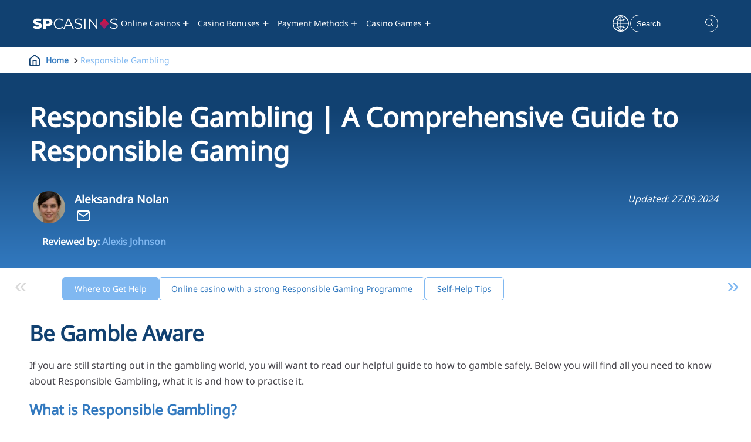

--- FILE ---
content_type: text/html; charset=UTF-8
request_url: https://spcasinos.com/responsible-gambling/
body_size: 11542
content:
<!-- Header --> <!DOCTYPE html><html lang="en-gb" prefix="og: https://ogp.me/ns#"><head><meta charset="UTF-8"><meta name="viewport" content="width=device-width, initial-scale=1.0"><link media="all" href="https://spcasinos.com/wp-content/cache/autoptimize/css/autoptimize_70b56ad9614ab4f4d74f0290ac1f87f6.css" rel="stylesheet"><title>Responsible Gambling | Your Full Guide to Responsible Gaming</title><link rel="alternate" hreflang="en-gb" href="https://spcasinos.com/responsible-gambling/" /><link rel="alternate" hreflang="ru" href="https://spcasinos.com/ru/otvetstvennyj-gembling/" /><link rel="alternate" hreflang="x-default" href="https://spcasinos.com/responsible-gambling/" /> <!-- Search Engine Optimization by Rank Math PRO - https://rankmath.com/ --><meta name="description" content="Responsible Gambling is an important topic. Find Gambling Tips on how to Gamble Responsibly, Gambling Help &amp; Gambling Addiction aid here."/><meta name="robots" content="follow, index, max-snippet:-1, max-video-preview:-1, max-image-preview:large"/><link rel="canonical" href="https://spcasinos.com/responsible-gambling/" /><meta property="og:locale" content="en_US" /><meta property="og:type" content="article" /><meta property="og:title" content="Responsible Gambling | Your Full Guide to Responsible Gaming" /><meta property="og:description" content="Responsible Gambling is an important topic. Find Gambling Tips on how to Gamble Responsibly, Gambling Help &amp; Gambling Addiction aid here." /><meta property="og:url" content="https://spcasinos.com/responsible-gambling/" /><meta property="og:site_name" content="SPCasinos" /><meta property="og:updated_time" content="2024-09-27T09:02:28+00:00" /><meta property="article:published_time" content="2022-02-09T10:54:04+00:00" /><meta property="article:modified_time" content="2024-09-27T09:02:28+00:00" /><meta name="twitter:card" content="summary_large_image" /><meta name="twitter:title" content="Responsible Gambling | Your Full Guide to Responsible Gaming" /><meta name="twitter:description" content="Responsible Gambling is an important topic. Find Gambling Tips on how to Gamble Responsibly, Gambling Help &amp; Gambling Addiction aid here." /><meta name="twitter:label1" content="Time to read" /><meta name="twitter:data1" content="Less than a minute" /> <script type="application/ld+json" class="rank-math-schema-pro">{"@context":"https://schema.org","@graph":[{"@type":"Organization","@id":"https://spcasinos.com/#organization","name":"SPCasinos"},{"@type":"WebSite","@id":"https://spcasinos.com/#website","url":"https://spcasinos.com","name":"SPCasinos","publisher":{"@id":"https://spcasinos.com/#organization"},"inLanguage":"en-gb"},{"@type":"WebPage","@id":"https://spcasinos.com/responsible-gambling/#webpage","url":"https://spcasinos.com/responsible-gambling/","name":"Responsible Gambling | Your Full Guide to Responsible Gaming","datePublished":"2022-02-09T10:54:04+00:00","dateModified":"2024-09-27T09:02:28+00:00","isPartOf":{"@id":"https://spcasinos.com/#website"},"inLanguage":"en-gb"},{"@type":"Person","@id":"https://spcasinos.com/author/aleksandra-nolan/","name":"Aleksandra Nolan","description":"Aleksandra Nolan is an experienced online casino writer and reviewer who loves to share her knowledge and experience with others.","url":"https://spcasinos.com/author/aleksandra-nolan/","image":{"@type":"ImageObject","@id":"https://spcasinos.com/wp-content/uploads/2023/05/aleksandra-nolan_avatar-96x96.jpg","url":"https://spcasinos.com/wp-content/uploads/2023/05/aleksandra-nolan_avatar-96x96.jpg","caption":"Aleksandra Nolan","inLanguage":"en-gb"},"worksFor":{"@id":"https://spcasinos.com/#organization"}},{"@type":"Article","headline":"Responsible Gambling | Your Full Guide to Responsible Gaming","keywords":"responsible gambling","datePublished":"2022-02-09T10:54:04+00:00","dateModified":"2024-09-27T09:02:28+00:00","author":{"@id":"https://spcasinos.com/author/aleksandra-nolan/","name":"Aleksandra Nolan"},"publisher":{"@id":"https://spcasinos.com/#organization"},"description":"Responsible Gambling is an important topic. Find Gambling Tips on how to Gamble Responsibly, Gambling Help &amp; Gambling Addiction aid here.","name":"Responsible Gambling | Your Full Guide to Responsible Gaming","@id":"https://spcasinos.com/responsible-gambling/#richSnippet","isPartOf":{"@id":"https://spcasinos.com/responsible-gambling/#webpage"},"inLanguage":"en-gb","mainEntityOfPage":{"@id":"https://spcasinos.com/responsible-gambling/#webpage"}}]}</script> <!-- /Rank Math WordPress SEO plugin --><link rel='dns-prefetch' href='//cdnjs.cloudflare.com' /><link rel='dns-prefetch' href='//code.jquery.com' /> <script type="text/javascript" id="wpml-cookie-js-extra">/* <![CDATA[ */
var wpml_cookies = {"wp-wpml_current_language":{"value":"en","expires":1,"path":"\/"}};
var wpml_cookies = {"wp-wpml_current_language":{"value":"en","expires":1,"path":"\/"}};
/* ]]> */</script> <script type="text/javascript" src="https://spcasinos.com/wp-content/cache/autoptimize/js/autoptimize_single_c6a55456af4776c733018888483aba22.js?ver=4.6.10" id="wpml-cookie-js" defer="defer" data-wp-strategy="defer"></script> <link rel="https://api.w.org/" href="https://spcasinos.com/wp-json/" /><link rel="alternate" title="JSON" type="application/json" href="https://spcasinos.com/wp-json/wp/v2/pages/11847" /><link rel="EditURI" type="application/rsd+xml" title="RSD" href="https://spcasinos.com/xmlrpc.php?rsd" /><meta name="generator" content="WordPress 6.6.4" /><link rel='shortlink' href='https://spcasinos.com/?p=11847' /><link rel="alternate" title="oEmbed (JSON)" type="application/json+oembed" href="https://spcasinos.com/wp-json/oembed/1.0/embed?url=https%3A%2F%2Fspcasinos.com%2Fresponsible-gambling%2F" /><link rel="alternate" title="oEmbed (XML)" type="text/xml+oembed" href="https://spcasinos.com/wp-json/oembed/1.0/embed?url=https%3A%2F%2Fspcasinos.com%2Fresponsible-gambling%2F&#038;format=xml" /><meta name="generator" content="WPML ver:4.6.10 stt:1,45;" /> <script>document.documentElement.className = document.documentElement.className.replace('no-js', 'js');</script> <!-- Google Tag Manager --> <script>(function(w,d,s,l,i){w[l]=w[l]||[];w[l].push({'gtm.start':
new Date().getTime(),event:'gtm.js'});var f=d.getElementsByTagName(s)[0],
j=d.createElement(s),dl=l!='dataLayer'?'&l='+l:'';j.async=true;j.src=
'https://www.googletagmanager.com/gtm.js?id='+i+dl;f.parentNode.insertBefore(j,f);
})(window,document,'script','dataLayer','GTM-N9P9VH6');</script> <!-- End Google Tag Manager --><link rel="icon" href="https://spcasinos.com/wp-content/uploads/2021/08/cropped-spcasinos-favicon-1-150x150.png" sizes="32x32" /><link rel="icon" href="https://spcasinos.com/wp-content/uploads/2021/08/cropped-spcasinos-favicon-1-300x300.png" sizes="192x192" /><link rel="apple-touch-icon" href="https://spcasinos.com/wp-content/uploads/2021/08/cropped-spcasinos-favicon-1-300x300.png" /><meta name="msapplication-TileImage" content="https://spcasinos.com/wp-content/uploads/2021/08/cropped-spcasinos-favicon-1-300x300.png" /></head><body class="page-template-default page page-id-11847"> <!-- Google Tag Manager (noscript) --> <noscript><iframe src="https://www.googletagmanager.com/ns.html?id=GTM-N9P9VH6"
height="0" width="0" style="display:none;visibility:hidden"></iframe></noscript> <!-- End Google Tag Manager (noscript) --><section class="home-hero default-hero" id="home-id"
 style="background-image: url('');"><div class="home-hero-box"> <!-- Navigation Section--><div class="main-navigation"><div class="nav-box"> <a href="https://spcasinos.com" class="headline-logo-center"> <img class="logo avoid-lazy" src="https://spcasinos.com/wp-content/uploads/2022/02/spcasinos-logo-negative.svg" alt=""> </a><div class="nav-bar-inner"><nav class="nav-bar"><ul class="nav-list" id="hamburger-nav"><div class="menu-main_menu-container"><ul id="menu-main_menu" class="menu"><li id="menu-item-11227" class="icon-casino menu-item menu-item-type-post_type menu-item-object-page menu-item-home menu-item-has-children menu-item-11227"><a href="https://spcasinos.com/">Online Casinos</a><ul class="sub-menu"><li id="menu-item-53555" class="menu-item menu-item-type-post_type menu-item-object-page menu-item-53555"><a href="https://spcasinos.com/new-online-casinos/">New Online Casinos</a></li><li id="menu-item-55982" class="menu-item menu-item-type-post_type menu-item-object-page menu-item-55982"><a href="https://spcasinos.com/live-dealer-casinos/">Live Casinos Online</a></li><li id="menu-item-12596" class="menu-item menu-item-type-post_type menu-item-object-page menu-item-12596"><a href="https://spcasinos.com/no-verification-casinos/">No Verification Casinos</a></li><li id="menu-item-53557" class="menu-item menu-item-type-post_type menu-item-object-page menu-item-53557"><a href="https://spcasinos.com/high-roller-casinos/">High Roller Casinos</a></li><li id="menu-item-42757" class="menu-item menu-item-type-post_type menu-item-object-page menu-item-42757"><a href="https://spcasinos.com/no-account-casinos/">No Account Casinos</a></li><li id="menu-item-55981" class="menu-item menu-item-type-post_type menu-item-object-page menu-item-55981"><a href="https://spcasinos.com/international-casinos/">Best International Casinos</a></li><li id="menu-item-64490" class="menu-item menu-item-type-post_type menu-item-object-page menu-item-64490"><a href="https://spcasinos.com/sweepstakes-casinos/">Sweepstakes Casinos</a></li></ul></li><li id="menu-item-748" class="icon-bonus menu-item menu-item-type-post_type menu-item-object-page menu-item-has-children menu-item-748"><a href="https://spcasinos.com/casino-bonuses/">Casino Bonuses</a><ul class="sub-menu"><li id="menu-item-14175" class="menu-item menu-item-type-post_type menu-item-object-casino-bonuses menu-item-14175"><a href="https://spcasinos.com/casino-bonuses/casino-welcome-bonus/">Casino Welcome Bonus</a></li><li id="menu-item-12694" class="menu-item menu-item-type-post_type menu-item-object-casino-bonuses menu-item-12694"><a href="https://spcasinos.com/casino-bonuses/free-spins-bonus/">Free Spins</a></li><li id="menu-item-12695" class="menu-item menu-item-type-post_type menu-item-object-casino-bonuses menu-item-12695"><a href="https://spcasinos.com/casino-bonuses/no-deposit-casino-bonus/">No Deposit Casino Bonus</a></li><li id="menu-item-14174" class="menu-item menu-item-type-post_type menu-item-object-casino-bonuses menu-item-14174"><a href="https://spcasinos.com/casino-bonuses/casino-reload-bonus/">Reload Bonus</a></li></ul></li><li id="menu-item-2374" class="icon-payment menu-item menu-item-type-post_type menu-item-object-page menu-item-has-children menu-item-2374"><a href="https://spcasinos.com/payment-methods/">Payment Methods</a><ul class="sub-menu"><li id="menu-item-55980" class="menu-item menu-item-type-post_type menu-item-object-page menu-item-55980"><a href="https://spcasinos.com/fastest-payout-casinos/">Fastest Payout Casinos</a></li><li id="menu-item-55979" class="menu-item menu-item-type-post_type menu-item-object-payment-methods menu-item-55979"><a href="https://spcasinos.com/payment-methods/flexepin-casinos/">Flexepin Casinos</a></li><li id="menu-item-14186" class="menu-item menu-item-type-post_type menu-item-object-payment-methods menu-item-14186"><a href="https://spcasinos.com/payment-methods/skrill-casinos/">Skrill Casinos</a></li><li id="menu-item-12605" class="menu-item menu-item-type-post_type menu-item-object-page menu-item-12605"><a href="https://spcasinos.com/payment-methods/crypto-casinos/">Crypto Casinos</a></li><li id="menu-item-12149" class="menu-item menu-item-type-post_type menu-item-object-payment-methods menu-item-12149"><a href="https://spcasinos.com/payment-methods/pay-and-play-casinos/">Pay N Play Casinos</a></li><li id="menu-item-12151" class="menu-item menu-item-type-post_type menu-item-object-payment-methods menu-item-12151"><a href="https://spcasinos.com/payment-methods/zimpler-casinos/">Zimpler Casino</a></li><li id="menu-item-42759" class="menu-item menu-item-type-post_type menu-item-object-payment-methods menu-item-42759"><a href="https://spcasinos.com/payment-methods/paysafecard-casinos/">Paysafecard Casinos</a></li></ul></li><li id="menu-item-2317" class="icon-games menu-item menu-item-type-post_type menu-item-object-page menu-item-has-children menu-item-2317"><a href="https://spcasinos.com/casino-games/">Casino Games</a><ul class="sub-menu"><li id="menu-item-13623" class="menu-item menu-item-type-post_type menu-item-object-casino-games menu-item-13623"><a href="https://spcasinos.com/casino-games/best-online-slots/">Best Online Slots</a></li><li id="menu-item-13624" class="menu-item menu-item-type-post_type menu-item-object-casino-games menu-item-13624"><a href="https://spcasinos.com/casino-games/free-slots/">Free Slots</a></li><li id="menu-item-42760" class="menu-item menu-item-type-post_type menu-item-object-casino-games menu-item-42760"><a href="https://spcasinos.com/casino-games/online-blackjack/">Online Blackjack</a></li><li id="menu-item-42761" class="menu-item menu-item-type-post_type menu-item-object-casino-games menu-item-42761"><a href="https://spcasinos.com/casino-games/online-roulette/">Online Roulette</a></li></ul></li></ul></div></ul></nav></div><div class="toggle-menu"> <img class="avoid-lazy" src="https://spcasinos.com/wp-content/uploads/2022/02/menu-search-icon.svg" alt=""><p class="new-btn-menu"> +</p></div><div class="main-desk-menu"><div class="menu-main_menu-container"><ul id="menu-main_menu-1" class="menu"><li class="icon-casino menu-item menu-item-type-post_type menu-item-object-page menu-item-home menu-item-has-children menu-item-11227"><a href="https://spcasinos.com/">Online Casinos</a><ul class="sub-menu"><li class="menu-item menu-item-type-post_type menu-item-object-page menu-item-53555"><a href="https://spcasinos.com/new-online-casinos/">New Online Casinos</a></li><li class="menu-item menu-item-type-post_type menu-item-object-page menu-item-55982"><a href="https://spcasinos.com/live-dealer-casinos/">Live Casinos Online</a></li><li class="menu-item menu-item-type-post_type menu-item-object-page menu-item-12596"><a href="https://spcasinos.com/no-verification-casinos/">No Verification Casinos</a></li><li class="menu-item menu-item-type-post_type menu-item-object-page menu-item-53557"><a href="https://spcasinos.com/high-roller-casinos/">High Roller Casinos</a></li><li class="menu-item menu-item-type-post_type menu-item-object-page menu-item-42757"><a href="https://spcasinos.com/no-account-casinos/">No Account Casinos</a></li><li class="menu-item menu-item-type-post_type menu-item-object-page menu-item-55981"><a href="https://spcasinos.com/international-casinos/">Best International Casinos</a></li><li class="menu-item menu-item-type-post_type menu-item-object-page menu-item-64490"><a href="https://spcasinos.com/sweepstakes-casinos/">Sweepstakes Casinos</a></li></ul></li><li class="icon-bonus menu-item menu-item-type-post_type menu-item-object-page menu-item-has-children menu-item-748"><a href="https://spcasinos.com/casino-bonuses/">Casino Bonuses</a><ul class="sub-menu"><li class="menu-item menu-item-type-post_type menu-item-object-casino-bonuses menu-item-14175"><a href="https://spcasinos.com/casino-bonuses/casino-welcome-bonus/">Casino Welcome Bonus</a></li><li class="menu-item menu-item-type-post_type menu-item-object-casino-bonuses menu-item-12694"><a href="https://spcasinos.com/casino-bonuses/free-spins-bonus/">Free Spins</a></li><li class="menu-item menu-item-type-post_type menu-item-object-casino-bonuses menu-item-12695"><a href="https://spcasinos.com/casino-bonuses/no-deposit-casino-bonus/">No Deposit Casino Bonus</a></li><li class="menu-item menu-item-type-post_type menu-item-object-casino-bonuses menu-item-14174"><a href="https://spcasinos.com/casino-bonuses/casino-reload-bonus/">Reload Bonus</a></li></ul></li><li class="icon-payment menu-item menu-item-type-post_type menu-item-object-page menu-item-has-children menu-item-2374"><a href="https://spcasinos.com/payment-methods/">Payment Methods</a><ul class="sub-menu"><li class="menu-item menu-item-type-post_type menu-item-object-page menu-item-55980"><a href="https://spcasinos.com/fastest-payout-casinos/">Fastest Payout Casinos</a></li><li class="menu-item menu-item-type-post_type menu-item-object-payment-methods menu-item-55979"><a href="https://spcasinos.com/payment-methods/flexepin-casinos/">Flexepin Casinos</a></li><li class="menu-item menu-item-type-post_type menu-item-object-payment-methods menu-item-14186"><a href="https://spcasinos.com/payment-methods/skrill-casinos/">Skrill Casinos</a></li><li class="menu-item menu-item-type-post_type menu-item-object-page menu-item-12605"><a href="https://spcasinos.com/payment-methods/crypto-casinos/">Crypto Casinos</a></li><li class="menu-item menu-item-type-post_type menu-item-object-payment-methods menu-item-12149"><a href="https://spcasinos.com/payment-methods/pay-and-play-casinos/">Pay N Play Casinos</a></li><li class="menu-item menu-item-type-post_type menu-item-object-payment-methods menu-item-12151"><a href="https://spcasinos.com/payment-methods/zimpler-casinos/">Zimpler Casino</a></li><li class="menu-item menu-item-type-post_type menu-item-object-payment-methods menu-item-42759"><a href="https://spcasinos.com/payment-methods/paysafecard-casinos/">Paysafecard Casinos</a></li></ul></li><li class="icon-games menu-item menu-item-type-post_type menu-item-object-page menu-item-has-children menu-item-2317"><a href="https://spcasinos.com/casino-games/">Casino Games</a><ul class="sub-menu"><li class="menu-item menu-item-type-post_type menu-item-object-casino-games menu-item-13623"><a href="https://spcasinos.com/casino-games/best-online-slots/">Best Online Slots</a></li><li class="menu-item menu-item-type-post_type menu-item-object-casino-games menu-item-13624"><a href="https://spcasinos.com/casino-games/free-slots/">Free Slots</a></li><li class="menu-item menu-item-type-post_type menu-item-object-casino-games menu-item-42760"><a href="https://spcasinos.com/casino-games/online-blackjack/">Online Blackjack</a></li><li class="menu-item menu-item-type-post_type menu-item-object-casino-games menu-item-42761"><a href="https://spcasinos.com/casino-games/online-roulette/">Online Roulette</a></li></ul></li></ul></div></div><nav class="extra-nav-bar"><ul class="lang-search"><li class="nav-icons-lang"> <i class="lang-icon"></i><div class="wpml-ls-statics-shortcode_actions wpml-ls wpml-ls-legacy-list-vertical"><ul><li class="wpml-ls-slot-shortcode_actions wpml-ls-item wpml-ls-item-en wpml-ls-current-language wpml-ls-first-item wpml-ls-item-legacy-list-vertical"> <a href="https://spcasinos.com/responsible-gambling/" class="wpml-ls-link"> <span class="wpml-ls-native">English</span></a></li><li class="wpml-ls-slot-shortcode_actions wpml-ls-item wpml-ls-item-ru wpml-ls-last-item wpml-ls-item-legacy-list-vertical"> <a href="https://spcasinos.com/ru/otvetstvennyj-gembling/" class="wpml-ls-link"> <span class="wpml-ls-native" lang="ru">Русский</span></a></li></ul></div></li></ul></nav><div class="search-form"><form role="search" method="get" action="https://spcasinos.com/"> <input type="search" name="s" placeholder="Search..."> <button type="submit"><img id="search-icon" class="avoid-lazy"
 src="https://spcasinos.com/wp-content/uploads/2022/02/search-icon.svg" alt=""></button></form></div></div><div id="hidden-search"><form role="search" method="get" action="https://spcasinos.com/"> <button type="submit"><img id="search-icon-2" class="avoid-lazy"
 src="https://spcasinos.com/wp-content/uploads/2022/02/search-icon.svg" alt=""></button> <input type="search" name="s" placeholder="Search..."></form></div></div> <!-- breadcrumbs Module --><div class="breadcrumb"><div class="breadcrumb-box"> <img data-src="https://spcasinos.com/wp-content/uploads/2022/02/home.svg" src="[data-uri]" class="lazyload"><noscript><img src="https://spcasinos.com/wp-content/uploads/2022/02/home.svg"></noscript> <a href="https://spcasinos.com">Home</a><span class='dicy-chevron to-right'></span><p>Responsible Gambling</p></div></div> <!-- Header Content Module--><div class="content-box"><div class="text-area" id="read-more"><h1>Responsible Gambling | A Comprehensive Guide to Responsible Gaming</h1></div></div> <!-- Author header --><div class="module-wrapper"><div class="text-box"><div class="author-wrapper author-header"><div class="flex"><div class="picture"> <a href="#author-profile"><img alt='' data-src='https://spcasinos.com/wp-content/uploads/2023/05/aleksandra-nolan_avatar-100x100.jpg' data-srcset='https://spcasinos.com/wp-content/uploads/2023/05/aleksandra-nolan_avatar-200x200.jpg 2x' class='avatar avatar-100 photo lazyload' height='100' width='100' decoding='async' src='[data-uri]' style='--smush-placeholder-width: 100px; --smush-placeholder-aspect-ratio: 100/100;' /><noscript><img alt='' src='https://spcasinos.com/wp-content/uploads/2023/05/aleksandra-nolan_avatar-100x100.jpg' srcset='https://spcasinos.com/wp-content/uploads/2023/05/aleksandra-nolan_avatar-200x200.jpg 2x' class='avatar avatar-100 photo' height='100' width='100' decoding='async'/></noscript></a></div><div class="flex-auto"><li class="text-elem name"> Aleksandra Nolan</li><li class="links"><div class="link"><a href="/cdn-cgi/l/email-protection#2d45484141426d5e5d4e4c5e4443425e034e4240" rel="nofollow"><svg class="feather"><use href="https://spcasinos.com/wp-content/themes/DicyTheme/images/feather-sprite.svg#mail" /></svg></a></div></li><li class="text-elem date date-inner"><p title="Updated: "><em>Updated: 27.09.2024</em></p></li></div><div class="text-elem date date-outer"><p title="Updated: 27.09.2024"><em>Updated: 27.09.2024</em></p></div></div><div class="flex reviewer"><div class="flex-auto"><li class="text-elem name reviewer"> Reviewed by: <a href="https://spcasinos.com/author/ajohnson/" class="reviewer-link">Alexis Johnson</a></li></div></div></div></div></div></div></section> <!-- Jumplinks Navigation --><div class="glider-cover"><div class="glider-contain"><div class="glider" id="anchor-list"> <!-- JavaScript<ul> Goes Here--></div> <button aria-label="Previous" class="glider-prev">«</button> <button aria-label="Next" class="glider-next">»</button><div role="tablist" class="dots"></div></div></div><!-- Main Module --><section id="" class="module content-fullwidth"><div class="module-wrapper"><div class="text-box"><h2>Be Gamble Aware</h2><p>If you are still starting out in the gambling world, you will want to read our helpful guide to how to gamble safely. Below you will find all you need to know about Responsible Gambling, what it is and how to practise it.</p><h3>What is Responsible Gambling?</h3><p>Let’s start with the core definition:</p><p>Responsible gambling is the set of social responsibilities that operators take in order to ensure that their players are aware of the risks associated with iGaming, offering help and support in case of signs of addiction.</p><h3>The Risks of Online Gambling</h3><p>Just like real life gambling, playing at online casinos can come with high rewards but also with its own risks. No matter whether you bet on poker, roulette, blackjack, slots or any other online game, you are still putting at stake your own money.</p><p>Though RTPs are very high and RNGs are confirmed by third-party checks, it does not mean that you are certain to win.</p><p>We know you want to win big, and that you can just feel that luck will be on your side just this next time &#8211; but it is always good to play in moderation, and sometimes that means stepping away from the table.</p><p>Do you feel like you can’t do it? Are you compelled to bet just once more over and over again? Then you may be showing the first signs of having a gambling problem. It’s nothing to be ashamed of, it can happen to anyone &#8211; after all, gambling can be addictive and should be played in moderation.</p><p>Don’t panic! Help is on the way.</p><h3>How to Spot a Gambling Addiction</h3><p>There are a few tell-tale signs of an early addiction to gambling. Here are a few:</p><ul><li>Being constantly preoccupied with gambling, always thinking of how to make more money</li><li>Needing to up the money bet in order to get the same thrill</li><li>Trying to gain control, cut back or stop gambling, but without success</li><li>Feeling restless or irritable as a consequence</li><li>Gambling to relieve feelings of helplessness, guilt, anxiety or depression</li><li>Trying to get back the losses by gambling more (chasing losses)</li><li>Lying to family members or others to hide your gambling habits</li><li>Jeopardising or losing important relationships, a job, or school or work opportunities because of gambling</li><li>Resorting to theft or fraud to gain more money for gambling</li><li>Asking others for money because you gambled your money away</li></ul><p>Do the above resonate with you? Then you might want to think about getting some help. At the end of the day, gambling should be a fun, entertaining activity, not a chore.</p><p><img fetchpriority="high" decoding="async" class="aligncenter wp-image-11867 size-large" src="https://spcasinos.com/wp-content/uploads/2022/02/imgonline-com-ua-CompressToSize-4cYjG4yksThyP-1024x434.jpg" alt="Responsible Gambling Help" width="1024" height="434" srcset="https://spcasinos.com/wp-content/uploads/2022/02/imgonline-com-ua-CompressToSize-4cYjG4yksThyP-1024x434.jpg 1024w, https://spcasinos.com/wp-content/uploads/2022/02/imgonline-com-ua-CompressToSize-4cYjG4yksThyP-300x127.jpg 300w, https://spcasinos.com/wp-content/uploads/2022/02/imgonline-com-ua-CompressToSize-4cYjG4yksThyP-768x326.jpg 768w, https://spcasinos.com/wp-content/uploads/2022/02/imgonline-com-ua-CompressToSize-4cYjG4yksThyP-1536x652.jpg 1536w, https://spcasinos.com/wp-content/uploads/2022/02/imgonline-com-ua-CompressToSize-4cYjG4yksThyP.jpg 1881w" sizes="(max-width: 1024px) 100vw, 1024px" /></p></div></div></section><section id="WheretoGetHelp" class="module content-fullwidth"><div class="module-wrapper"><p class="anchor-tag-element">Where to Get Help</p><div class="text-box"><h2>Gambling Help: Where to Find it</h2><p>It’s normal to feel at a loss if it is your first time experiencing such foreign feelings &#8211; but you are not alone. You can reach out to many different outlets to seek support:</p><ul><li><strong>Online Casino Customer Support</strong>: online providers have a variety of support channels you can look into: you can start a chat, send an email, or call their phone number to speak to an agent who will be more than happy to help you further.</li><li><strong>Gambling Charities</strong>: some special charities or nonprofits offer free, confidential help to those seeking it.</li><li><strong>Support Groups</strong>: you might struggle to open up to someone over the phone or through a screen. Support groups might be the best option; here you can meet people in your same situation and help each other overcome the problem. It’s always nice to have a frie<br /> nd that can give you a good pat on the back!</li><li><strong>Forums</strong>: on the other hand, you might prefer not to reveal yourself to others just yet, in which case an online forum would be the best option for you. You would still be conversing with others, gaining advice and information, but with a higher anonymity.</li></ul><p>Depending on where you are based, there could be different charities or support groups you could contact. Here is a list of a few well-known organisations that can help you get back on the right track:</p><ul><li><a href="https://www.gamcare.org.uk/" target="_blank" rel="nofollow noopener" data-schema-attribute="">GamCare</a> (UK)</li><li><a href="https://www.begambleaware.org/" target="_blank" rel="nofollow noopener" data-schema-attribute="">BeGambleAware</a> (UK)</li><li><a href="https://www.rgf.org.mt/" target="_blank" rel="nofollow noopener" data-schema-attribute="">Responsible Gambling Foundation</a> (Malta)</li><li><a href="https://www.gamblinghelponline.org.au/" target="_blank" rel="nofollow noopener" data-schema-attribute="">Gambling Help Online</a> (Australia)</li><li><a href="https://responsiblegambling.org.za/" target="_blank" rel="nofollow noopener" data-schema-attribute="">South African Responsible Gambling Foundation</a> (South Africa)</li><li><a href="https://www.ncpgambling.org/" target="_blank" rel="nofollow noopener" data-schema-attribute="">National Council on Problem Gambling</a> (USA)</li><li><a href="https://www.gamblingtherapy.org/" target="_blank" rel="nofollow noopener" data-schema-attribute="">Gambling Therapy</a> (global service)</li></ul><p>We highly recommend you do a quick check to see if any local support groups may cover your area as well. What is most important, however, is that you are comfortable and at ease speaking about your habits.</p><h3>Only Play at Licensed Casinos</h3><p>The reason why we are adamant about punters playing at licensed casinos is because a licence will give you peace of mind when gambling your hard-earned money.</p><p>Firstly, it is illegal in certain markets to play at an unlicensed casino.</p><p>Secondly, a licence from a trusted jurisdiction implies that the casino has undergone rigorous background checks that have shown it is clear from any illegal activity.</p><p>Furthermore, licensed casinos operate under strict regulation imposed by the Committees.</p><p>When playing at a licensed casino, you know that your funds are in the hands of a safe operator and that you will not be scammed.</p><p>Playing at fraudulent online casinos can result in issues such as lack of customer service, credit card abuse, false advertising, irresponsible marketing, and refusal to honour your payments.</p><p>Licensed casinos offer SSL encryption to safeguard your information, deliver fast payouts, have great customer service, and boast reliable games provided by the best game developers in the world. The games are regularly tested to confirm they deliver random results (RGN).</p><p>Some of the most well-known and respected licences you can find are issued by:</p><ul><li>Swedish Gambling Authority</li><li>United Kingdom Gambling Commission</li><li>Malta Gaming Authority</li><li>Danish Gambling Authority</li><li>Alderney Gambling Control Commission</li><li>Gibraltar Regulatory Authority</li></ul><p>There are many more local authorities which issue gaming lincences and oversee gambling in their respective areas of jurisdiction. Make sure to look into which body governs your area and check for any licensing they may offer, and compare them with the casino you wish to play at.</p><p><img decoding="async" class="size-medium wp-image-1045 aligncenter lazyload" data-src="https://spcasinos.com/wp-content/uploads/2021/10/Responsible-Gaming-Foundation-Malta-Logo-1-300x90.jpg" alt="Responsible Gaming Foundation Malta Logo" width="300" height="90" src="[data-uri]" style="--smush-placeholder-width: 300px; --smush-placeholder-aspect-ratio: 300/90;" /><noscript><img decoding="async" class="size-medium wp-image-1045 aligncenter" src="https://spcasinos.com/wp-content/uploads/2021/10/Responsible-Gaming-Foundation-Malta-Logo-1-300x90.jpg" alt="Responsible Gaming Foundation Malta Logo" width="300" height="90" /></noscript></p></div></div></section><section id="OnlinecasinowithastrongResponsibleGamingProgramme" class="module content-fullwidth"><div class="module-wrapper"><p class="anchor-tag-element">Online casino with a strong Responsible Gaming Programme</p><div class="text-box"><h2>Online casino with a strong Responsible Gaming Programme</h2><p>We like nothing more than an online casino that respects their players and offers support in time of need.</p><p>You will often find a section called Responsible Gaming mentioned on providers’ websites where you can find helpful methods that the casino provides to aid their users.</p><p>Some casinos do the bare minimum, others have a stronger support system, but some really take the cake. Here is a list of great brands that have left us very impressed:</p><ul><li><strong>Mr Green</strong> | with a website entirely dedicated to RG, Mr Green shows just how responsible of an operator it is. With great advice and branded self-help tools, this gambling gentleman shows that chivalry isn’t dead after all.</li><li><strong>William Hill</strong> | though its website graphics aren’t as modern as its aforementioned cousin, William Hill offers heaps of advice tailored to both UK and non-UK punters.</li><li><strong>Betsson</strong> | a certificate granted by the Global Gambling Guidance Group (G4) is well displayed on this casino’s site. All information can be found on one page, and a self-assessment tool is completely anonymous.</li><li><strong>Betway</strong> | short and straight to the point. No fluff, no nonsense, just simple guidelines and helpful links.</li><li><strong>Kindred</strong> | one of the most comprehensive websites that tackles the issue of Responsible Gambling. Clear annual goals are reported on their page, and public reports are accessible by readers.</li></ul><p>These are only some examples of how providers are tackling the issue of responsible gaming in different manners. Make sure to check your favourite casino’s RG section to learn more about responsible gambling and what they offer to help in that regard.</p></div></div></section><section id="Self-HelpTips" class="module content-fullwidth"><div class="module-wrapper"><p class="anchor-tag-element">Self-Help Tips</p><div class="text-box"><h2>Self-Help Gambling Tips</h2><p>To keep your gaming under control, there are a few tips and tricks you can try out. Here is what you can do to help yourself stay on the right track:</p><p><strong>Self-exclusion — </strong>Cut back on gambling by giving yourself space to take a breather. You can choose to close your account for a few months, years or indefinitely. Note that you will not be able to access your account before the selected time has elapsed.</p><p><strong>Set time limits — </strong>Time flies when you are having fun but you must remain aware of just how long you spend in front of the screen gambling. Give yourself limits on time spent at the casino and set an alarm on your phone to remind you to stop.</p><p><strong>Play with a budget — </strong>Decide on a maximum amount you want and <em>can afford</em> to bet. Top up your online casino account with it and start playing. Do not go over it.</p><p><strong>Remain mindful — </strong>Always remind yourself that no matter how high your chances may be, the odds are always in favour of the house. Skill and knowledge can definitely help you come up with a strategy but winning comes down to pure luck.</p><p><strong>Take self-assessment tests — </strong>Online you can find a myriad of tests you can take for free in order to assess your current situation. Don’t shy away from them, and be completely honest with yourself when completing them. Rest assured that they are anonymous, so nobody will know that you took them.</p><p><strong>Stay healthy, stay safe — </strong>Do not gamble when under the influence of alcohol or drugs. You want to be 100% present and attentive so you can clearly understand what is going on and how best to bet your hard-earned money.</p><h2>Safe Gaming &#8211; You’ve Got This!</h2><p>Now you are ready to get your game on in all safety. Just bear in mind all of the tips above, and do not be afraid to reach out in case you feel like you need a hand. Help is just round the corner!</p><p>&nbsp;</p><p>&nbsp;</p><p>Sources: <a href="https://www.mayoclinic.org/diseases-conditions/compulsive-gambling/symptoms-causes/syc-20355178" target="_blank" rel="nofollow noopener" data-schema-attribute="">Mayo Clinic</a></p><p><a href="http://www.gref.net/regulators-in-europe/" target="_blank" rel="nofollow noopener" data-schema-attribute="">Gaming Regulators European Forum</a></p></div></div></section> <!-- Widgets --> <!--<div class="sticky-nav grid-3"> <a class="sticky-nav-small" href="https://spcasinos.com/casino-bonuses/"> <img data-src="https://spcasinos.com/wp-content/uploads/2022/06/gift.svg" src="[data-uri]" class="lazyload"><noscript><img src="https://spcasinos.com/wp-content/uploads/2022/06/gift.svg"></noscript> Bonuses </a> <a class="sticky-nav-center"  href="/go/row_en/casino/betsson" target="_blank" rel="nofollow"> <img data-src="https://spcasinos.com/wp-content/uploads/logos/betsson-HTmB20WDehyU.svg" alt="Betsson logo" width="120" height="120" src="[data-uri]" class="lazyload" style="--smush-placeholder-width: 120px; --smush-placeholder-aspect-ratio: 120/120;" /><noscript><img src="https://spcasinos.com/wp-content/uploads/logos/betsson-HTmB20WDehyU.svg" alt="Betsson logo" width="120" height="120" /></noscript> Casino of the Month </a> <a class="sticky-nav-small" href="https://spcasinos.com"> <img data-src="https://spcasinos.com/wp-content/uploads/2022/06/award.svg" src="[data-uri]" class="lazyload"><noscript><img src="https://spcasinos.com/wp-content/uploads/2022/06/award.svg"></noscript> Best Casinos </a></div> --> <!--<div class="slideout-form"><div class="slideout-form-visible-bg"></div><div class="slideout-form-visible"> <span></span><span class="dicy-chevron"></p></div><div class="slideout-form-hidden"> <button id="sub-dlt">+</button><p class="heading"></p><p class="subheading"></p><p class="bonus"></p></div></div> --><!-- Author Box Module --><div id="author-profile"></div><section class="module content-fullwidth home-hero"><div class="module-wrapper"><div class="text-box"><div class="author-wrapper author-bottom"><div class="elem name"><h2>Aleksandra Nolan</h2></div><div class="elem picture"><img alt='' data-src='https://spcasinos.com/wp-content/uploads/2023/05/aleksandra-nolan_avatar-200x200.jpg' data-srcset='https://spcasinos.com/wp-content/uploads/2023/05/aleksandra-nolan_avatar-400x400.jpg 2x' class='avatar avatar-200 photo lazyload' height='200' width='200' decoding='async' src='[data-uri]' style='--smush-placeholder-width: 200px; --smush-placeholder-aspect-ratio: 200/200;' /><noscript><img alt='' src='https://spcasinos.com/wp-content/uploads/2023/05/aleksandra-nolan_avatar-200x200.jpg' srcset='https://spcasinos.com/wp-content/uploads/2023/05/aleksandra-nolan_avatar-400x400.jpg 2x' class='avatar avatar-200 photo' height='200' width='200' decoding='async'/></noscript></div><div class="elem profile"><div class="link"> <a href="https://spcasinos.com/author/aleksandra-nolan/">View all articles by author</a></div></div><div class="elem social"><div class="link"><a href="/cdn-cgi/l/email-protection#8ce4e9e0e0e3ccfffcefedffe5e2e3ffa2efe3e1" rel="nofollow"><svg class="feather"><use href="https://spcasinos.com/wp-content/themes/DicyTheme/images/feather-sprite.svg#mail" /></svg></a></div></div><div class="elem description"><p>Experienced online casino writer and reviewer who loves to share her knowledge and experience with others. She enjoys analyzing the latest trends in the industry and offering valuable tips to help others by having the most from betting at online casinos. She is constantly looking for new and interesting topics to write about and stays up-to-date on the latest changes in the online gambling industry.</p></div></div></div></div></section> <!-- Breadcrumbs Schema Module --> <script data-cfasync="false" src="/cdn-cgi/scripts/5c5dd728/cloudflare-static/email-decode.min.js"></script><script type="application/ld+json">{
     
      "@context": "https://schema.org",
      "@type": "BreadcrumbList",
      "itemListElement": [{
        "@type": "ListItem",
        "position": 1,
        "name": "Home",
        "item": "https://spcasinos.com"
      },{
        "@type": "ListItem",
        "position": 2,
        "name": "Responsible Gambling",
        "item": "https://spcasinos.com/responsible-gambling/"
      }]
    }</script> <!-- Footer --> <script type="text/javascript" src="https://cdnjs.cloudflare.com/ajax/libs/Swiper/4.5.1/js/swiper.min.js" id="swiperjs-js"></script> <script type="text/javascript" src="https://code.jquery.com/jquery-3.5.1.min.js" id="jscript-js"></script> <script type="text/javascript" src="https://spcasinos.com/wp-content/cache/autoptimize/js/autoptimize_single_fd11c86685c9d31b154a1f6def18e050.js?ver=1.3.6" id="app-js"></script> <script type="text/javascript" src="https://spcasinos.com/wp-content/plugins/wp-smushit/app/assets/js/smush-lazy-load.min.js?ver=3.16.6" id="smush-lazy-load-js"></script> <footer><div class="footer-box"> <a href="#home-id" id="footer-scroll"><span class="dicy-chevron to-up"></span></a><div class="top-footer footer-style2"> <a href="https://spcasinos.com"><img data-src="https://spcasinos.com/wp-content/uploads/2022/07/spcasinos-logo-negative.svg" alt="" src="[data-uri]" class="lazyload"><noscript><img src="https://spcasinos.com/wp-content/uploads/2022/07/spcasinos-logo-negative.svg" alt=""></noscript></a><p>&copy; 2026 spcasinos.com. All rights reserved.</p></div><div class="middle-footer footer-style2"><ul class="footer-menu"><h4 class="footer-title">SPCasinos</h4><div class="menu-footer-menu-1-container"><ul id="menu-footer-menu-1" class="menu"><li id="menu-item-13609" class="menu-item menu-item-type-post_type menu-item-object-page menu-item-13609"><a href="https://spcasinos.com/about-us/">About Us</a></li><li id="menu-item-13622" class="menu-item menu-item-type-post_type menu-item-object-page menu-item-13622"><a href="https://spcasinos.com/how-we-rate/">How We Rate</a></li><li id="menu-item-49912" class="menu-item menu-item-type-post_type menu-item-object-page menu-item-49912"><a href="https://spcasinos.com/cookie-policy/">Cookie Policy</a></li><li id="menu-item-49913" class="menu-item menu-item-type-post_type menu-item-object-page menu-item-49913"><a href="https://spcasinos.com/privacy-policy/">Privacy Policy</a></li><li id="menu-item-49914" class="menu-item menu-item-type-post_type menu-item-object-page menu-item-49914"><a href="https://spcasinos.com/terms-and-conditions/">Terms and Conditions</a></li><li id="menu-item-55989" class="menu-item menu-item-type-post_type menu-item-object-page current-menu-item page_item page-item-11847 current_page_item menu-item-55989"><a href="https://spcasinos.com/responsible-gambling/" aria-current="page">Responsible Gambling</a></li><li id="menu-item-55990" class="menu-item menu-item-type-post_type menu-item-object-page menu-item-55990"><a href="https://spcasinos.com/casino-licences/">Casino Licences</a></li></ul></div></ul><ul class="footer-menu"><h4 class="footer-title">Relevant</h4><div class="menu-footer-menu-2-container"><ul id="menu-footer-menu-2" class="menu"><li id="menu-item-49910" class="menu-item menu-item-type-post_type menu-item-object-page menu-item-49910"><a href="https://spcasinos.com/no-verification-casinos/">No Verification Casinos</a></li><li id="menu-item-49909" class="menu-item menu-item-type-post_type menu-item-object-page menu-item-49909"><a href="https://spcasinos.com/no-account-casinos/">No Account Online Casinos</a></li><li id="menu-item-49908" class="menu-item menu-item-type-post_type menu-item-object-page menu-item-49908"><a href="https://spcasinos.com/minimum-deposit-casinos/">Minimum Deposit Casinos</a></li><li id="menu-item-56153" class="menu-item menu-item-type-post_type menu-item-object-page menu-item-56153"><a href="https://spcasinos.com/fastest-payout-casinos/">Fastest Payout Casinos</a></li><li id="menu-item-52963" class="menu-item menu-item-type-post_type menu-item-object-page menu-item-52963"><a href="https://spcasinos.com/new-online-casinos/">New Casino Sites</a></li><li id="menu-item-49907" class="menu-item menu-item-type-post_type menu-item-object-page menu-item-49907"><a href="https://spcasinos.com/vip-casinos/">VIP Casinos</a></li><li id="menu-item-56152" class="menu-item menu-item-type-post_type menu-item-object-page menu-item-56152"><a href="https://spcasinos.com/casino-apps/">Casino Apps Real Money</a></li></ul></div></ul><ul class="footer-menu"><h4 class="footer-title">Get Started Here</h4><div class="menu-footer-menu-3-container"><ul id="menu-footer-menu-3" class="menu"><li id="menu-item-56149" class="menu-item menu-item-type-post_type menu-item-object-page menu-item-56149"><a href="https://spcasinos.com/casino-reviews/">Casino Reviews</a></li><li id="menu-item-13619" class="menu-item menu-item-type-post_type menu-item-object-page menu-item-13619"><a href="https://spcasinos.com/international-casinos/">Casinos by Country</a></li><li id="menu-item-55991" class="menu-item menu-item-type-post_type menu-item-object-page menu-item-55991"><a href="https://spcasinos.com/casino-games/">Online Casino Games</a></li><li id="menu-item-55992" class="menu-item menu-item-type-post_type menu-item-object-page menu-item-55992"><a href="https://spcasinos.com/casino-bonuses/">Best Casino Bonuses</a></li><li id="menu-item-56151" class="menu-item menu-item-type-post_type menu-item-object-page menu-item-56151"><a href="https://spcasinos.com/european-casinos/">European Online Casinos</a></li></ul></div></ul><ul class="footer-menu"><h4 class="footer-title">Popular Casinos</h4><div class="menu-footer-menu-4-container"><ul id="menu-footer-menu-4" class="menu"><li id="menu-item-64335" class="menu-item menu-item-type-custom menu-item-object-custom menu-item-64335"><a href="https://spcasinos.com/casino-reviews/nine-casino/">Nine Casino</a></li><li id="menu-item-64336" class="menu-item menu-item-type-custom menu-item-object-custom menu-item-64336"><a href="https://spcasinos.com/casino-reviews/spinz-casino/">Spinz Casino</a></li><li id="menu-item-64337" class="menu-item menu-item-type-custom menu-item-object-custom menu-item-64337"><a href="https://spcasinos.com/casino-reviews/national-casino/">National Casino</a></li><li id="menu-item-64338" class="menu-item menu-item-type-custom menu-item-object-custom menu-item-64338"><a href="https://spcasinos.com/casino-reviews/verde-casino/">Verde Casino</a></li><li id="menu-item-64339" class="menu-item menu-item-type-custom menu-item-object-custom menu-item-64339"><a href="https://spcasinos.com/casino-reviews/22bet-casino/">22Bet Casino</a></li><li id="menu-item-55984" class="menu-item menu-item-type-post_type menu-item-object-operator-reviews menu-item-55984"><a href="https://spcasinos.com/casino-reviews/wazamba/">Wazamba Casino</a></li></ul></div></ul></div><div class="bottom-footer footer-style2"><p>GAMBLING CAN BECOME AN ADDICTION, PLEASE GAMBLE RESPONSIBLY. GET HELP AND INFORMATION ABOUT GAMBLING AT 00-1-626 960 3500. Although our aim is to provide accurate information about safe ways to gamble online, many of the links on SPCasinos are affiliate links. This means that we may receive a commission if you click and make a deposit. This will not affect the bonus terms in any way. Playing at online casinos should be fun. Play responsibly or contact a problem gambling helpline if you feel that gambling is negatively affecting your life. If you decide to play for real money, make sure you don't gamble more than you can afford to lose and that you only choose safe online casinos. We always recommend that you play at a casino licensed by regulators such as the UKGC, MGA, DGE, NZGC, CGA or similar.</p><div class="bottom-logos"> <img data-src="https://spcasinos.com/wp-content/uploads/2022/07/footer-1.png" alt="" width="14" height="14" src="[data-uri]" class="lazyload" style="--smush-placeholder-width: 14px; --smush-placeholder-aspect-ratio: 14/14;"><noscript><img src="https://spcasinos.com/wp-content/uploads/2022/07/footer-1.png" alt="" width="14" height="14"></noscript> <a href="https://www.begambleaware.org/"  target="_blank" rel="nofollow"> <img data-src="https://spcasinos.com/wp-content/uploads/2023/08/logo-be-gamble-aware.webp" alt="be gamble aware" width="49" height="32" src="[data-uri]" class="lazyload" style="--smush-placeholder-width: 49px; --smush-placeholder-aspect-ratio: 49/32;"><noscript><img src="https://spcasinos.com/wp-content/uploads/2023/08/logo-be-gamble-aware.webp" alt="be gamble aware" width="49" height="32"></noscript> </a> <a href="https://www.mga.org.mt/"  target="_blank" rel="nofollow"> <img data-src="https://spcasinos.com/wp-content/uploads/2023/08/mga-logo.png" alt="mga logo" width="75" height="15" src="[data-uri]" class="lazyload" style="--smush-placeholder-width: 75px; --smush-placeholder-aspect-ratio: 75/15;"><noscript><img src="https://spcasinos.com/wp-content/uploads/2023/08/mga-logo.png" alt="mga logo" width="75" height="15"></noscript> </a><div><a href="//www.dmca.com/Protection/Status.aspx?ID=dd2737a1-b985-4f90-8fd4-ab82206a0514" title="DMCA.com Protection Status" class="dmca-badge"> <img data-src="https://images.dmca.com/Badges/dmca_protected_sml_120n.png?ID=dd2737a1-b985-4f90-8fd4-ab82206a0514"  alt="DMCA.com Protection Status" src="[data-uri]" class="lazyload" /><noscript><img src ="https://images.dmca.com/Badges/dmca_protected_sml_120n.png?ID=dd2737a1-b985-4f90-8fd4-ab82206a0514"  alt="DMCA.com Protection Status" /></noscript></a> <script src="https://images.dmca.com/Badges/DMCABadgeHelper.min.js"></script></div></div></div></div></footer></body></html>

--- FILE ---
content_type: image/svg+xml
request_url: https://spcasinos.com/wp-content/uploads/2022/02/search-icon.svg
body_size: -119
content:
<svg width="14" height="14" viewBox="0 0 14 14" fill="none" xmlns="http://www.w3.org/2000/svg">
<g clip-path="url(#clip0)">
<path d="M6.1653 0C2.76585 0 0 2.76585 0 6.1653C0 9.56495 2.76585 12.3306 6.1653 12.3306C9.56495 12.3306 12.3306 9.56495 12.3306 6.1653C12.3306 2.76585 9.56495 0 6.1653 0ZM6.1653 11.1924C3.39339 11.1924 1.13821 8.93725 1.13821 6.16533C1.13821 3.39341 3.39339 1.13821 6.1653 1.13821C8.93722 1.13821 11.1924 3.39339 11.1924 6.1653C11.1924 8.93722 8.93722 11.1924 6.1653 11.1924Z" fill="white"/>
<path d="M13.8332 13.0286L10.5704 9.76569C10.348 9.54335 9.98796 9.54335 9.76563 9.76569C9.54329 9.98783 9.54329 10.3483 9.76563 10.5704L13.0285 13.8333C13.1397 13.9444 13.2852 14 13.4309 14C13.5764 14 13.7221 13.9444 13.8332 13.8333C14.0556 13.6112 14.0556 13.2507 13.8332 13.0286Z" fill="white"/>
</g>
<defs>
<clipPath id="clip0">
<rect width="14" height="14" fill="white"/>
</clipPath>
</defs>
</svg>


--- FILE ---
content_type: image/svg+xml
request_url: https://spcasinos.com/wp-content/uploads/2022/02/home.svg
body_size: -378
content:
<svg width="20" height="22" viewBox="0 0 20 22" fill="none" xmlns="http://www.w3.org/2000/svg">
<path fill-rule="evenodd" clip-rule="evenodd" d="M1 8L10 1L19 8V19C19 20.1046 18.1046 21 17 21H3C1.89543 21 1 20.1046 1 19V8Z" stroke="#114171" stroke-width="2" stroke-linecap="round" stroke-linejoin="round"/>
<path d="M7 21V11H13V21" stroke="#114171" stroke-width="2" stroke-linecap="round" stroke-linejoin="round"/>
</svg>


--- FILE ---
content_type: image/svg+xml
request_url: https://spcasinos.com/wp-content/uploads/2022/02/spcasinos-logo-negative.svg
body_size: 1122
content:
<svg width="419" height="54" viewBox="0 0 419 54" fill="none" xmlns="http://www.w3.org/2000/svg">
<g clip-path="url(#clip0_31_62)">
<path d="M1.0022 47.0581L5.71118 36.6339C10.2198 39.6122 16.5318 41.5978 22.3429 41.5978C28.2542 41.5978 30.5586 39.9101 30.5586 37.5274C30.5586 29.5851 1.80373 35.3432 1.80373 16.7781C1.80373 7.84304 9.11768 0.595703 24.1464 0.595703C30.759 0.595703 37.4718 2.08488 42.4814 4.96396L38.0729 15.4875C33.2638 12.9063 28.4546 11.6156 24.0462 11.6156C18.0347 11.6156 15.9307 13.6012 15.9307 16.0832C15.9307 23.7276 44.5854 17.9695 44.5854 36.4353C44.5854 45.1718 37.2714 52.6177 22.2427 52.6177C14.0271 52.5184 5.81137 50.3343 1.0022 47.0581Z" fill="white"/>
<path d="M96.6848 20.0543C96.6848 31.3721 88.0684 38.5201 74.242 38.5201H65.4252V51.6249H51.198V1.4892H74.242C88.0684 1.4892 96.6848 8.63726 96.6848 20.0543ZM82.2573 20.0543C82.2573 15.3882 79.2515 12.7077 73.3402 12.7077H65.4252V27.4009H73.3402C79.3517 27.3016 82.2573 24.6211 82.2573 20.0543Z" fill="white"/>
<path d="M103.097 26.5074C103.097 11.8142 114.318 1.0921 129.548 1.0921C136.861 1.0921 143.574 3.47479 147.983 8.33944L144.576 11.7149C140.468 7.54522 135.459 5.7582 129.648 5.7582C117.424 5.7582 108.307 14.594 108.307 26.5074C108.307 38.4209 117.424 47.2567 129.648 47.2567C135.459 47.2567 140.468 45.4697 144.576 41.3L147.983 44.6754C143.474 49.5401 136.861 52.0221 129.447 52.0221C114.318 52.0221 103.097 41.2007 103.097 26.5074Z" fill="white"/>
<path d="M189.762 38.2223H161.609L155.597 51.6249H150.087L173.131 1.5885H178.441L201.485 51.6249H195.874L189.762 38.2223ZM187.859 33.8541L175.736 7.04883L163.612 33.9533H187.859V33.8541Z" fill="white"/>
<path d="M204.991 45.4697L207.095 41.3992C210.702 44.874 217.115 47.4552 223.727 47.4552C233.145 47.4552 237.253 43.4841 237.253 38.6194C237.253 24.919 206.194 33.3577 206.194 14.7926C206.194 7.44594 212.005 1.0921 224.829 1.0921C230.54 1.0921 236.451 2.77984 240.459 5.55964L238.656 9.72935C234.347 6.94954 229.238 5.55964 224.829 5.55964C215.612 5.55964 211.504 9.63007 211.504 14.594C211.504 28.2945 242.563 20.0543 242.563 38.2223C242.563 45.5689 236.652 51.9228 223.727 51.9228C216.213 52.0221 208.799 49.3415 204.991 45.4697Z" fill="white"/>
<path d="M254.185 1.4892H259.495V51.5256H254.185V1.4892Z" fill="white"/>
<path d="M318.208 1.4892V51.5256H313.799L281.337 10.9207V51.5256H276.027V1.4892H280.435L312.998 42.0942V1.4892H318.208Z" fill="white"/>
<path d="M380.326 45.4697L382.43 41.3992C386.037 44.874 392.449 47.4552 399.062 47.4552C408.48 47.4552 412.587 43.4841 412.587 38.6194C412.587 24.919 381.528 33.3577 381.528 14.7926C381.528 7.44594 387.339 1.0921 400.164 1.0921C405.875 1.0921 411.786 2.77984 415.794 5.55964L413.99 9.72935C409.682 6.94954 404.572 5.55964 400.164 5.55964C390.946 5.55964 386.838 9.63007 386.838 14.594C386.838 28.2945 417.898 20.0543 417.898 38.2223C417.898 45.5689 411.986 51.9228 399.062 51.9228C391.447 52.0221 384.033 49.3415 380.326 45.4697Z" fill="white"/>
<g filter="url(#filter0_d_31_62)">
<path d="M351.671 0L328.828 26.5074L351.671 53.1141L374.415 26.5074L351.671 0Z" fill="url(#paint0_linear_31_62)"/>
</g>
</g>
<defs>
<filter id="filter0_d_31_62" x="318.828" y="-10" width="65.587" height="73.1141" filterUnits="userSpaceOnUse" color-interpolation-filters="sRGB">
<feFlood flood-opacity="0" result="BackgroundImageFix"/>
<feColorMatrix in="SourceAlpha" type="matrix" values="0 0 0 0 0 0 0 0 0 0 0 0 0 0 0 0 0 0 127 0" result="hardAlpha"/>
<feOffset/>
<feGaussianBlur stdDeviation="5"/>
<feComposite in2="hardAlpha" operator="out"/>
<feColorMatrix type="matrix" values="0 0 0 0 0.0194444 0 0 0 0 0.155556 0 0 0 0 0.291667 0 0 0 0.3 0"/>
<feBlend mode="normal" in2="BackgroundImageFix" result="effect1_dropShadow_31_62"/>
<feBlend mode="normal" in="SourceGraphic" in2="effect1_dropShadow_31_62" result="shape"/>
</filter>
<linearGradient id="paint0_linear_31_62" x1="351.525" y1="-2.76988e-09" x2="351.619" y2="68.0338" gradientUnits="userSpaceOnUse">
<stop stop-color="#E20F35"/>
<stop offset="1" stop-color="#712B8A"/>
<stop offset="1" stop-color="#712B8A"/>
</linearGradient>
<clipPath id="clip0_31_62">
<rect width="419" height="53.6152" fill="white"/>
</clipPath>
</defs>
</svg>
